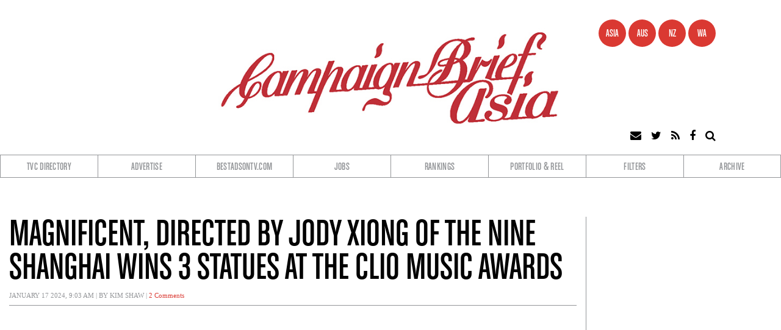

--- FILE ---
content_type: text/html; charset=UTF-8
request_url: https://campaignbriefasia.com/2024/01/17/magnificent-directed-by-jody-xiong-of-the-nine-shanghai-wins-3-statues-at-the-clio-music-awards/
body_size: 60836
content:

<!DOCTYPE html>
<html lang="en-AU" prefix="og: http://ogp.me/ns# fb: http://ogp.me/ns/fb#">
<head>
<meta charset="UTF-8" />
<meta name="viewport" content="width=device-width" />
<link rel="stylesheet" type="text/css" href="https://campaignbriefasia.com/wp-content/themes/alpeco-campaign-brief/style.css" />
<script src="https://use.fontawesome.com/0bb2bc9b53.js"></script>
<title>Magnificent, directed by Jody Xiong of The Nine Shanghai wins 3 statues at the CLIO Music Awards &#8211; Campaign Brief Asia</title>
<meta name='robots' content='max-image-preview:large' />
<link rel="alternate" type="application/rss+xml" title="Campaign Brief Asia &raquo; Feed" href="https://campaignbriefasia.com/feed/" />
<link rel="alternate" type="application/rss+xml" title="Campaign Brief Asia &raquo; Comments Feed" href="https://campaignbriefasia.com/comments/feed/" />
<link rel="alternate" type="application/rss+xml" title="Campaign Brief Asia &raquo; Magnificent, directed by Jody Xiong of The Nine Shanghai wins 3 statues at the CLIO Music Awards Comments Feed" href="https://campaignbriefasia.com/2024/01/17/magnificent-directed-by-jody-xiong-of-the-nine-shanghai-wins-3-statues-at-the-clio-music-awards/feed/" />
<link rel="alternate" title="oEmbed (JSON)" type="application/json+oembed" href="https://campaignbriefasia.com/wp-json/oembed/1.0/embed?url=https%3A%2F%2Fcampaignbriefasia.com%2F2024%2F01%2F17%2Fmagnificent-directed-by-jody-xiong-of-the-nine-shanghai-wins-3-statues-at-the-clio-music-awards%2F" />
<link rel="alternate" title="oEmbed (XML)" type="text/xml+oembed" href="https://campaignbriefasia.com/wp-json/oembed/1.0/embed?url=https%3A%2F%2Fcampaignbriefasia.com%2F2024%2F01%2F17%2Fmagnificent-directed-by-jody-xiong-of-the-nine-shanghai-wins-3-statues-at-the-clio-music-awards%2F&#038;format=xml" />
<style id='wp-img-auto-sizes-contain-inline-css' type='text/css'>
img:is([sizes=auto i],[sizes^="auto," i]){contain-intrinsic-size:3000px 1500px}
/*# sourceURL=wp-img-auto-sizes-contain-inline-css */
</style>
<style id='wp-emoji-styles-inline-css' type='text/css'>

	img.wp-smiley, img.emoji {
		display: inline !important;
		border: none !important;
		box-shadow: none !important;
		height: 1em !important;
		width: 1em !important;
		margin: 0 0.07em !important;
		vertical-align: -0.1em !important;
		background: none !important;
		padding: 0 !important;
	}
/*# sourceURL=wp-emoji-styles-inline-css */
</style>
<style id='wp-block-library-inline-css' type='text/css'>
:root{--wp-block-synced-color:#7a00df;--wp-block-synced-color--rgb:122,0,223;--wp-bound-block-color:var(--wp-block-synced-color);--wp-editor-canvas-background:#ddd;--wp-admin-theme-color:#007cba;--wp-admin-theme-color--rgb:0,124,186;--wp-admin-theme-color-darker-10:#006ba1;--wp-admin-theme-color-darker-10--rgb:0,107,160.5;--wp-admin-theme-color-darker-20:#005a87;--wp-admin-theme-color-darker-20--rgb:0,90,135;--wp-admin-border-width-focus:2px}@media (min-resolution:192dpi){:root{--wp-admin-border-width-focus:1.5px}}.wp-element-button{cursor:pointer}:root .has-very-light-gray-background-color{background-color:#eee}:root .has-very-dark-gray-background-color{background-color:#313131}:root .has-very-light-gray-color{color:#eee}:root .has-very-dark-gray-color{color:#313131}:root .has-vivid-green-cyan-to-vivid-cyan-blue-gradient-background{background:linear-gradient(135deg,#00d084,#0693e3)}:root .has-purple-crush-gradient-background{background:linear-gradient(135deg,#34e2e4,#4721fb 50%,#ab1dfe)}:root .has-hazy-dawn-gradient-background{background:linear-gradient(135deg,#faaca8,#dad0ec)}:root .has-subdued-olive-gradient-background{background:linear-gradient(135deg,#fafae1,#67a671)}:root .has-atomic-cream-gradient-background{background:linear-gradient(135deg,#fdd79a,#004a59)}:root .has-nightshade-gradient-background{background:linear-gradient(135deg,#330968,#31cdcf)}:root .has-midnight-gradient-background{background:linear-gradient(135deg,#020381,#2874fc)}:root{--wp--preset--font-size--normal:16px;--wp--preset--font-size--huge:42px}.has-regular-font-size{font-size:1em}.has-larger-font-size{font-size:2.625em}.has-normal-font-size{font-size:var(--wp--preset--font-size--normal)}.has-huge-font-size{font-size:var(--wp--preset--font-size--huge)}.has-text-align-center{text-align:center}.has-text-align-left{text-align:left}.has-text-align-right{text-align:right}.has-fit-text{white-space:nowrap!important}#end-resizable-editor-section{display:none}.aligncenter{clear:both}.items-justified-left{justify-content:flex-start}.items-justified-center{justify-content:center}.items-justified-right{justify-content:flex-end}.items-justified-space-between{justify-content:space-between}.screen-reader-text{border:0;clip-path:inset(50%);height:1px;margin:-1px;overflow:hidden;padding:0;position:absolute;width:1px;word-wrap:normal!important}.screen-reader-text:focus{background-color:#ddd;clip-path:none;color:#444;display:block;font-size:1em;height:auto;left:5px;line-height:normal;padding:15px 23px 14px;text-decoration:none;top:5px;width:auto;z-index:100000}html :where(.has-border-color){border-style:solid}html :where([style*=border-top-color]){border-top-style:solid}html :where([style*=border-right-color]){border-right-style:solid}html :where([style*=border-bottom-color]){border-bottom-style:solid}html :where([style*=border-left-color]){border-left-style:solid}html :where([style*=border-width]){border-style:solid}html :where([style*=border-top-width]){border-top-style:solid}html :where([style*=border-right-width]){border-right-style:solid}html :where([style*=border-bottom-width]){border-bottom-style:solid}html :where([style*=border-left-width]){border-left-style:solid}html :where(img[class*=wp-image-]){height:auto;max-width:100%}:where(figure){margin:0 0 1em}html :where(.is-position-sticky){--wp-admin--admin-bar--position-offset:var(--wp-admin--admin-bar--height,0px)}@media screen and (max-width:600px){html :where(.is-position-sticky){--wp-admin--admin-bar--position-offset:0px}}

/*# sourceURL=wp-block-library-inline-css */
</style><style id='global-styles-inline-css' type='text/css'>
:root{--wp--preset--aspect-ratio--square: 1;--wp--preset--aspect-ratio--4-3: 4/3;--wp--preset--aspect-ratio--3-4: 3/4;--wp--preset--aspect-ratio--3-2: 3/2;--wp--preset--aspect-ratio--2-3: 2/3;--wp--preset--aspect-ratio--16-9: 16/9;--wp--preset--aspect-ratio--9-16: 9/16;--wp--preset--color--black: #000000;--wp--preset--color--cyan-bluish-gray: #abb8c3;--wp--preset--color--white: #ffffff;--wp--preset--color--pale-pink: #f78da7;--wp--preset--color--vivid-red: #cf2e2e;--wp--preset--color--luminous-vivid-orange: #ff6900;--wp--preset--color--luminous-vivid-amber: #fcb900;--wp--preset--color--light-green-cyan: #7bdcb5;--wp--preset--color--vivid-green-cyan: #00d084;--wp--preset--color--pale-cyan-blue: #8ed1fc;--wp--preset--color--vivid-cyan-blue: #0693e3;--wp--preset--color--vivid-purple: #9b51e0;--wp--preset--gradient--vivid-cyan-blue-to-vivid-purple: linear-gradient(135deg,rgb(6,147,227) 0%,rgb(155,81,224) 100%);--wp--preset--gradient--light-green-cyan-to-vivid-green-cyan: linear-gradient(135deg,rgb(122,220,180) 0%,rgb(0,208,130) 100%);--wp--preset--gradient--luminous-vivid-amber-to-luminous-vivid-orange: linear-gradient(135deg,rgb(252,185,0) 0%,rgb(255,105,0) 100%);--wp--preset--gradient--luminous-vivid-orange-to-vivid-red: linear-gradient(135deg,rgb(255,105,0) 0%,rgb(207,46,46) 100%);--wp--preset--gradient--very-light-gray-to-cyan-bluish-gray: linear-gradient(135deg,rgb(238,238,238) 0%,rgb(169,184,195) 100%);--wp--preset--gradient--cool-to-warm-spectrum: linear-gradient(135deg,rgb(74,234,220) 0%,rgb(151,120,209) 20%,rgb(207,42,186) 40%,rgb(238,44,130) 60%,rgb(251,105,98) 80%,rgb(254,248,76) 100%);--wp--preset--gradient--blush-light-purple: linear-gradient(135deg,rgb(255,206,236) 0%,rgb(152,150,240) 100%);--wp--preset--gradient--blush-bordeaux: linear-gradient(135deg,rgb(254,205,165) 0%,rgb(254,45,45) 50%,rgb(107,0,62) 100%);--wp--preset--gradient--luminous-dusk: linear-gradient(135deg,rgb(255,203,112) 0%,rgb(199,81,192) 50%,rgb(65,88,208) 100%);--wp--preset--gradient--pale-ocean: linear-gradient(135deg,rgb(255,245,203) 0%,rgb(182,227,212) 50%,rgb(51,167,181) 100%);--wp--preset--gradient--electric-grass: linear-gradient(135deg,rgb(202,248,128) 0%,rgb(113,206,126) 100%);--wp--preset--gradient--midnight: linear-gradient(135deg,rgb(2,3,129) 0%,rgb(40,116,252) 100%);--wp--preset--font-size--small: 13px;--wp--preset--font-size--medium: 20px;--wp--preset--font-size--large: 36px;--wp--preset--font-size--x-large: 42px;--wp--preset--spacing--20: 0.44rem;--wp--preset--spacing--30: 0.67rem;--wp--preset--spacing--40: 1rem;--wp--preset--spacing--50: 1.5rem;--wp--preset--spacing--60: 2.25rem;--wp--preset--spacing--70: 3.38rem;--wp--preset--spacing--80: 5.06rem;--wp--preset--shadow--natural: 6px 6px 9px rgba(0, 0, 0, 0.2);--wp--preset--shadow--deep: 12px 12px 50px rgba(0, 0, 0, 0.4);--wp--preset--shadow--sharp: 6px 6px 0px rgba(0, 0, 0, 0.2);--wp--preset--shadow--outlined: 6px 6px 0px -3px rgb(255, 255, 255), 6px 6px rgb(0, 0, 0);--wp--preset--shadow--crisp: 6px 6px 0px rgb(0, 0, 0);}:where(.is-layout-flex){gap: 0.5em;}:where(.is-layout-grid){gap: 0.5em;}body .is-layout-flex{display: flex;}.is-layout-flex{flex-wrap: wrap;align-items: center;}.is-layout-flex > :is(*, div){margin: 0;}body .is-layout-grid{display: grid;}.is-layout-grid > :is(*, div){margin: 0;}:where(.wp-block-columns.is-layout-flex){gap: 2em;}:where(.wp-block-columns.is-layout-grid){gap: 2em;}:where(.wp-block-post-template.is-layout-flex){gap: 1.25em;}:where(.wp-block-post-template.is-layout-grid){gap: 1.25em;}.has-black-color{color: var(--wp--preset--color--black) !important;}.has-cyan-bluish-gray-color{color: var(--wp--preset--color--cyan-bluish-gray) !important;}.has-white-color{color: var(--wp--preset--color--white) !important;}.has-pale-pink-color{color: var(--wp--preset--color--pale-pink) !important;}.has-vivid-red-color{color: var(--wp--preset--color--vivid-red) !important;}.has-luminous-vivid-orange-color{color: var(--wp--preset--color--luminous-vivid-orange) !important;}.has-luminous-vivid-amber-color{color: var(--wp--preset--color--luminous-vivid-amber) !important;}.has-light-green-cyan-color{color: var(--wp--preset--color--light-green-cyan) !important;}.has-vivid-green-cyan-color{color: var(--wp--preset--color--vivid-green-cyan) !important;}.has-pale-cyan-blue-color{color: var(--wp--preset--color--pale-cyan-blue) !important;}.has-vivid-cyan-blue-color{color: var(--wp--preset--color--vivid-cyan-blue) !important;}.has-vivid-purple-color{color: var(--wp--preset--color--vivid-purple) !important;}.has-black-background-color{background-color: var(--wp--preset--color--black) !important;}.has-cyan-bluish-gray-background-color{background-color: var(--wp--preset--color--cyan-bluish-gray) !important;}.has-white-background-color{background-color: var(--wp--preset--color--white) !important;}.has-pale-pink-background-color{background-color: var(--wp--preset--color--pale-pink) !important;}.has-vivid-red-background-color{background-color: var(--wp--preset--color--vivid-red) !important;}.has-luminous-vivid-orange-background-color{background-color: var(--wp--preset--color--luminous-vivid-orange) !important;}.has-luminous-vivid-amber-background-color{background-color: var(--wp--preset--color--luminous-vivid-amber) !important;}.has-light-green-cyan-background-color{background-color: var(--wp--preset--color--light-green-cyan) !important;}.has-vivid-green-cyan-background-color{background-color: var(--wp--preset--color--vivid-green-cyan) !important;}.has-pale-cyan-blue-background-color{background-color: var(--wp--preset--color--pale-cyan-blue) !important;}.has-vivid-cyan-blue-background-color{background-color: var(--wp--preset--color--vivid-cyan-blue) !important;}.has-vivid-purple-background-color{background-color: var(--wp--preset--color--vivid-purple) !important;}.has-black-border-color{border-color: var(--wp--preset--color--black) !important;}.has-cyan-bluish-gray-border-color{border-color: var(--wp--preset--color--cyan-bluish-gray) !important;}.has-white-border-color{border-color: var(--wp--preset--color--white) !important;}.has-pale-pink-border-color{border-color: var(--wp--preset--color--pale-pink) !important;}.has-vivid-red-border-color{border-color: var(--wp--preset--color--vivid-red) !important;}.has-luminous-vivid-orange-border-color{border-color: var(--wp--preset--color--luminous-vivid-orange) !important;}.has-luminous-vivid-amber-border-color{border-color: var(--wp--preset--color--luminous-vivid-amber) !important;}.has-light-green-cyan-border-color{border-color: var(--wp--preset--color--light-green-cyan) !important;}.has-vivid-green-cyan-border-color{border-color: var(--wp--preset--color--vivid-green-cyan) !important;}.has-pale-cyan-blue-border-color{border-color: var(--wp--preset--color--pale-cyan-blue) !important;}.has-vivid-cyan-blue-border-color{border-color: var(--wp--preset--color--vivid-cyan-blue) !important;}.has-vivid-purple-border-color{border-color: var(--wp--preset--color--vivid-purple) !important;}.has-vivid-cyan-blue-to-vivid-purple-gradient-background{background: var(--wp--preset--gradient--vivid-cyan-blue-to-vivid-purple) !important;}.has-light-green-cyan-to-vivid-green-cyan-gradient-background{background: var(--wp--preset--gradient--light-green-cyan-to-vivid-green-cyan) !important;}.has-luminous-vivid-amber-to-luminous-vivid-orange-gradient-background{background: var(--wp--preset--gradient--luminous-vivid-amber-to-luminous-vivid-orange) !important;}.has-luminous-vivid-orange-to-vivid-red-gradient-background{background: var(--wp--preset--gradient--luminous-vivid-orange-to-vivid-red) !important;}.has-very-light-gray-to-cyan-bluish-gray-gradient-background{background: var(--wp--preset--gradient--very-light-gray-to-cyan-bluish-gray) !important;}.has-cool-to-warm-spectrum-gradient-background{background: var(--wp--preset--gradient--cool-to-warm-spectrum) !important;}.has-blush-light-purple-gradient-background{background: var(--wp--preset--gradient--blush-light-purple) !important;}.has-blush-bordeaux-gradient-background{background: var(--wp--preset--gradient--blush-bordeaux) !important;}.has-luminous-dusk-gradient-background{background: var(--wp--preset--gradient--luminous-dusk) !important;}.has-pale-ocean-gradient-background{background: var(--wp--preset--gradient--pale-ocean) !important;}.has-electric-grass-gradient-background{background: var(--wp--preset--gradient--electric-grass) !important;}.has-midnight-gradient-background{background: var(--wp--preset--gradient--midnight) !important;}.has-small-font-size{font-size: var(--wp--preset--font-size--small) !important;}.has-medium-font-size{font-size: var(--wp--preset--font-size--medium) !important;}.has-large-font-size{font-size: var(--wp--preset--font-size--large) !important;}.has-x-large-font-size{font-size: var(--wp--preset--font-size--x-large) !important;}
/*# sourceURL=global-styles-inline-css */
</style>

<style id='classic-theme-styles-inline-css' type='text/css'>
/*! This file is auto-generated */
.wp-block-button__link{color:#fff;background-color:#32373c;border-radius:9999px;box-shadow:none;text-decoration:none;padding:calc(.667em + 2px) calc(1.333em + 2px);font-size:1.125em}.wp-block-file__button{background:#32373c;color:#fff;text-decoration:none}
/*# sourceURL=/wp-includes/css/classic-themes.min.css */
</style>
<link rel='stylesheet' id='slick-css-css' href='https://campaignbriefasia.com/wp-content/themes/alpeco-campaign-brief/bower_components/slick-carousel/slick/slick.css?ver=6.9' type='text/css' media='all' />
<link rel='stylesheet' id='slick-css-theme-css' href='https://campaignbriefasia.com/wp-content/themes/alpeco-campaign-brief/bower_components/slick-carousel/slick/slick-theme.css?ver=6.9' type='text/css' media='all' />
<link rel='stylesheet' id='core-styles-css' href='https://campaignbriefasia.com/wp-content/themes/alpeco-campaign-brief/stylesheets/app.css?ver=6.9' type='text/css' media='all' />
<link rel="https://api.w.org/" href="https://campaignbriefasia.com/wp-json/" /><link rel="alternate" title="JSON" type="application/json" href="https://campaignbriefasia.com/wp-json/wp/v2/posts/155846" /><link rel="EditURI" type="application/rsd+xml" title="RSD" href="https://campaignbriefasia.com/xmlrpc.php?rsd" />
<meta name="generator" content="WordPress 6.9" />
<link rel="canonical" href="https://campaignbriefasia.com/2024/01/17/magnificent-directed-by-jody-xiong-of-the-nine-shanghai-wins-3-statues-at-the-clio-music-awards/" />
<link rel='shortlink' href='https://campaignbriefasia.com/?p=155846' />
<style type="text/css">.recentcomments a{display:inline !important;padding:0 !important;margin:0 !important;}</style><link rel="icon" href="https://campaignbriefasia.com/wp-content/uploads/sites/2/2019/03/cropped-cb_cap-32x32.png" sizes="32x32" />
<link rel="icon" href="https://campaignbriefasia.com/wp-content/uploads/sites/2/2019/03/cropped-cb_cap-192x192.png" sizes="192x192" />
<link rel="apple-touch-icon" href="https://campaignbriefasia.com/wp-content/uploads/sites/2/2019/03/cropped-cb_cap-180x180.png" />
<meta name="msapplication-TileImage" content="https://campaignbriefasia.com/wp-content/uploads/sites/2/2019/03/cropped-cb_cap-270x270.png" />

<!-- START - Open Graph and Twitter Card Tags 3.3.7 -->
 <!-- Facebook Open Graph -->
  <meta property="og:locale" content="en_GB"/>
  <meta property="og:site_name" content="Campaign Brief Asia"/>
  <meta property="og:title" content="Magnificent, directed by Jody Xiong of The Nine Shanghai wins 3 statues at the CLIO Music Awards"/>
  <meta property="og:url" content="https://campaignbriefasia.com/2024/01/17/magnificent-directed-by-jody-xiong-of-the-nine-shanghai-wins-3-statues-at-the-clio-music-awards/"/>
  <meta property="og:type" content="article"/>
  <meta property="og:description" content="The short film “Magnificent” directed by Jody Xiong of The Nine Shanghai for Yotkan Ancient City in Xinjiang China won 3 statues at the 2024 CLIO Music Awards. The piece secured silver and bronze awards for cinematography and art direction respectively in the Film &amp; Video Craft category and a br"/>
  <meta property="og:image" content="https://campaignbriefasia.com/wp-content/uploads/sites/2/2023/09/Magnificent_Yotkan-Ancient-City1.jpg"/>
  <meta property="og:image:url" content="https://campaignbriefasia.com/wp-content/uploads/sites/2/2023/09/Magnificent_Yotkan-Ancient-City1.jpg"/>
  <meta property="og:image:secure_url" content="https://campaignbriefasia.com/wp-content/uploads/sites/2/2023/09/Magnificent_Yotkan-Ancient-City1.jpg"/>
  <meta property="article:published_time" content="2024-01-17T09:03:28+08:00"/>
  <meta property="article:modified_time" content="2024-01-17T12:04:50+08:00" />
  <meta property="og:updated_time" content="2024-01-17T12:04:50+08:00" />
  <meta property="article:section" content="Agencies"/>
  <meta property="article:section" content="Awards"/>
  <meta property="article:publisher" content="https://www.facebook.com/Campaign-Brief-Asia-2560288487375741/"/>
 <!-- Google+ / Schema.org -->
 <!-- Twitter Cards -->
  <meta name="twitter:title" content="Magnificent, directed by Jody Xiong of The Nine Shanghai wins 3 statues at the CLIO Music Awards"/>
  <meta name="twitter:url" content="https://campaignbriefasia.com/2024/01/17/magnificent-directed-by-jody-xiong-of-the-nine-shanghai-wins-3-statues-at-the-clio-music-awards/"/>
  <meta name="twitter:description" content="The short film “Magnificent” directed by Jody Xiong of The Nine Shanghai for Yotkan Ancient City in Xinjiang China won 3 statues at the 2024 CLIO Music Awards. The piece secured silver and bronze awards for cinematography and art direction respectively in the Film &amp; Video Craft category and a br"/>
  <meta name="twitter:image" content="https://campaignbriefasia.com/wp-content/uploads/sites/2/2023/09/Magnificent_Yotkan-Ancient-City1.jpg"/>
  <meta name="twitter:card" content="summary_large_image"/>
 <!-- SEO -->
 <!-- Misc. tags -->
 <!-- is_singular -->
<!-- END - Open Graph and Twitter Card Tags 3.3.7 -->
	
<script async='async' src='https://www.googletagservices.com/tag/js/gpt.js'></script>
<script>
  var googletag = googletag || {};
  googletag.cmd = googletag.cmd || [];
</script>

<!-- Global site tag (gtag.js) - Google Analytics -->
<script async src="https://www.googletagmanager.com/gtag/js?id=UA-3027973-6"></script>
<script>
  window.dataLayer = window.dataLayer || [];
  function gtag(){dataLayer.push(arguments);}
  gtag('js', new Date());

  gtag('config', 'UA-3027973-6');
</script>

<script>
  googletag.cmd.push(function() {
    var mapping = googletag.sizeMapping().addSize([100, 400], [320, 50]).addSize([1100, 200], [1280, 132]).build();
    googletag.defineSlot('/1405338/cb2_asia_ldrbrd_01', [[320, 50],[1280, 132]], 'div-gpt-ad-1547529970620-0').defineSizeMapping(mapping).addService(googletag.pubads());
    googletag.defineSlot('/1405338/cb2_asia_ldrbrd_02', [[320, 50],[1280, 132]], 'div-gpt-ad-1547530012668-0').defineSizeMapping(mapping).addService(googletag.pubads());
    googletag.defineSlot('/1405338/cb2_asia_ldrbrd_03', [[320, 50],[1280, 132]], 'div-gpt-ad-1743310427417-0').defineSizeMapping(mapping).addService(googletag.pubads());
    googletag.defineSlot('/1405338/cb2_asia_ldrbrd_mobile_01', [[1280, 132], [320, 50]], 'div-gpt-ad-1550106534331-0').defineSizeMapping(mapping).addService(googletag.pubads());
    googletag.defineSlot('/1405338/cb2_asia_mrec_01', [300, 250], 'div-gpt-ad-1547532371196-0').addService(googletag.pubads());
    googletag.defineSlot('/1405338/cb2_asia_mrec_02', [300, 250], 'div-gpt-ad-1547532431339-0').addService(googletag.pubads());
    googletag.defineSlot('/1405338/cb2_asia_mrec_03', [300, 250], 'div-gpt-ad-1547532470488-0').addService(googletag.pubads());
    googletag.defineSlot('/1405338/cb2_asia_mrec_04', [300, 250], 'div-gpt-ad-1547532512158-0').addService(googletag.pubads());
    googletag.defineSlot('/1405338/cb2_asia_mrec_mobile_01', [300, 250], 'div-gpt-ad-1549952669195-0').addService(googletag.pubads());
    googletag.defineSlot('/1405338/cb2_asia_mrec_mobile_02', [300, 250], 'div-gpt-ad-1549952782932-0').addService(googletag.pubads());
    googletag.defineSlot('/1405338/cb2_asia_mrec_mobile_03', [300, 250], 'div-gpt-ad-1549952942426-0').addService(googletag.pubads());
    googletag.defineSlot('/1405338/cb2_asia_sqr_01', [140, 140], 'div-gpt-ad-1547598778132-0').addService(googletag.pubads());
    googletag.defineSlot('/1405338/cb2_asia_sqr_02', [140, 140], 'div-gpt-ad-1547598805938-0').addService(googletag.pubads());
    googletag.defineSlot('/1405338/cb2_asia_sqr_03', [140, 140], 'div-gpt-ad-1547598833158-0').addService(googletag.pubads());
    googletag.defineSlot('/1405338/cb2_asia_sqr_04', [140, 140], 'div-gpt-ad-1547598864235-0').addService(googletag.pubads());
    googletag.defineSlot('/1405338/cb2_asia_sqr_05', [140, 140], 'div-gpt-ad-1547598887555-0').addService(googletag.pubads());
    googletag.defineSlot('/1405338/cb2_asia_sqr_06', [140, 140], 'div-gpt-ad-1547598908753-0').addService(googletag.pubads());
    googletag.defineSlot('/1405338/cb2_asia_sqr_07', [140, 140], 'div-gpt-ad-1547598935045-0').addService(googletag.pubads());
    googletag.defineSlot('/1405338/cb2_asia_sqr_08', [140, 140], 'div-gpt-ad-1547598961738-0').addService(googletag.pubads());
    googletag.defineSlot('/1405338/cb2_asia_sqr_09', [140, 140], 'div-gpt-ad-1547598990009-0').addService(googletag.pubads());
    googletag.defineSlot('/1405338/cb2_asia_sqr_10', [140, 140], 'div-gpt-ad-1547599013901-0').addService(googletag.pubads());
    googletag.defineSlot('/1405338/cb2_asia_sqr_11', [140, 140], 'div-gpt-ad-1547599040953-0').addService(googletag.pubads());
    googletag.defineSlot('/1405338/cb2_asia_sqr_12', [140, 140], 'div-gpt-ad-1547599064724-0').addService(googletag.pubads());
    googletag.defineSlot('/1405338/cb2_asia_sqr_13', [140, 140], 'div-gpt-ad-1547599091997-0').addService(googletag.pubads());
    googletag.defineSlot('/1405338/cb2_asia_sqr_14', [140, 140], 'div-gpt-ad-1547599119332-0').addService(googletag.pubads());
    googletag.defineSlot('/1405338/cb2_asia_sqr_15', [140, 140], 'div-gpt-ad-1547599157316-0').addService(googletag.pubads());
    googletag.defineSlot('/1405338/cb2_asia_sqr_16', [140, 140], 'div-gpt-ad-1547599186606-0').addService(googletag.pubads());
    googletag.defineSlot('/1405338/cb2_asia_sqr_17', [140, 140], 'div-gpt-ad-1547599214526-0').addService(googletag.pubads());
    googletag.defineSlot('/1405338/cb2_asia_sqr_18', [140, 140], 'div-gpt-ad-1547599246748-0').addService(googletag.pubads());
    googletag.defineSlot('/1405338/cb2_asia_sqr_19', [140, 140], 'div-gpt-ad-1547599281631-0').addService(googletag.pubads());
    googletag.defineSlot('/1405338/cb2_asia_sqr_20', [140, 140], 'div-gpt-ad-1547599317469-0').addService(googletag.pubads());
    googletag.defineSlot('/1405338/cb2_asia_sqr_21', [140, 140], 'div-gpt-ad-1547599343721-0').addService(googletag.pubads());
    googletag.defineSlot('/1405338/cb2_asia_sqr_22', [140, 140], 'div-gpt-ad-1547599371352-0').addService(googletag.pubads());
    googletag.defineSlot('/1405338/cb2_asia_sqr_23', [140, 140], 'div-gpt-ad-1547599413997-0').addService(googletag.pubads());
    googletag.defineSlot('/1405338/cb2_asia_sqr_24', [140, 140], 'div-gpt-ad-1547602461557-0').addService(googletag.pubads());
    googletag.defineSlot('/1405338/cb2_asia_sqr_25', [140, 140], 'div-gpt-ad-1547602497104-0').addService(googletag.pubads());
    googletag.defineSlot('/1405338/cb2_asia_sqr_26', [140, 140], 'div-gpt-ad-1547602522777-0').addService(googletag.pubads());
    googletag.defineSlot('/1405338/cb2_asia_sqr_27', [140, 140], 'div-gpt-ad-1547602546759-0').addService(googletag.pubads());
    googletag.defineSlot('/1405338/cb2_asia_sqr_28', [140, 140], 'div-gpt-ad-1547602576717-0').addService(googletag.pubads());
    googletag.pubads().enableSingleRequest();
    googletag.pubads().collapseEmptyDivs();
    googletag.enableServices();
  });
</script>
</head>
<body class="wp-singular post-template-default single single-post postid-155846 single-format-standard wp-theme-alpeco-campaign-brief">
<div class="off-canvas-wrap" data-offcanvas>
	<div id="wrapper" class="inner-wrap hfeed">
	<aside class="left-off-canvas-menu">
		<div class="wrap">
       <ul id="menu-main-menu" class="menu"><li id="menu-item-40400" class="menu-item menu-item-type-custom menu-item-object-custom menu-item-40400"><a href="http://www.campaignbriefdirectory.blogspot.com/">TVC Directory</a></li>
<li id="menu-item-40431" class="menu-item menu-item-type-post_type menu-item-object-page menu-item-40431"><a href="https://campaignbriefasia.com/advertise/">Advertise</a></li>
<li id="menu-item-40403" class="menu-item menu-item-type-custom menu-item-object-custom menu-item-40403"><a target="_blank" href="http://www.bestadsontv.com/">BestAdsOnTV.com</a></li>
<li id="menu-item-40404" class="menu-item menu-item-type-custom menu-item-object-custom menu-item-40404"><a target="_blank" href="http://www.thebestadjobs.com/">Jobs</a></li>
<li id="menu-item-40405" class="menu-item menu-item-type-custom menu-item-object-custom menu-item-has-children menu-item-40405"><a href="#Rankings">Rankings</a>
<ul class="sub-menu">
	<li id="menu-item-40407" class="menu-item menu-item-type-custom menu-item-object-custom menu-item-40407"><a target="_blank" href="https://www.bestadsontv.com/rankings.php?role=executive_creative_director">Executive CDs</a></li>
	<li id="menu-item-40406" class="menu-item menu-item-type-custom menu-item-object-custom menu-item-40406"><a target="_blank" href="https://www.bestadsontv.com/rankings.php?role=agency">Agencies</a></li>
	<li id="menu-item-40408" class="menu-item menu-item-type-custom menu-item-object-custom menu-item-40408"><a target="_blank" href="https://www.bestadsontv.com/rankings.php?role=creative_director&#038;country=&#038;category=All&#038;period=2018">Creative Directors</a></li>
	<li id="menu-item-40409" class="menu-item menu-item-type-custom menu-item-object-custom menu-item-40409"><a target="_blank" href="https://www.bestadsontv.com/rankings.php?role=creative">Creatives</a></li>
	<li id="menu-item-40411" class="menu-item menu-item-type-custom menu-item-object-custom menu-item-40411"><a target="_blank" href="https://www.bestadsontv.com/rankings.php?role=director">TVC Directors</a></li>
	<li id="menu-item-40410" class="menu-item menu-item-type-custom menu-item-object-custom menu-item-40410"><a target="_blank" href="https://www.bestadsontv.com/rankings.php?role=client">Clients</a></li>
	<li id="menu-item-40412" class="menu-item menu-item-type-custom menu-item-object-custom menu-item-40412"><a target="_blank" href="https://www.bestadsontv.com/rankings.php?role=production">TVC Companies</a></li>
</ul>
</li>
<li id="menu-item-40413" class="menu-item menu-item-type-custom menu-item-object-custom menu-item-40413"><a target="_blank" href="https://www.portfolioandreel.com.au">Portfolio &amp; Reel</a></li>
<li id="menu-item-40414" class="menu-item menu-item-type-custom menu-item-object-custom menu-item-has-children menu-item-40414"><a href="#filter">Filters</a>
<ul class="sub-menu">
	<li id="menu-item-40415" class="menu-item menu-item-type-taxonomy menu-item-object-category current-post-ancestor current-menu-parent current-post-parent menu-item-40415"><a href="https://campaignbriefasia.com/category/agencies/">Agencies</a></li>
	<li id="menu-item-40416" class="menu-item menu-item-type-taxonomy menu-item-object-category current-post-ancestor current-menu-parent current-post-parent menu-item-40416"><a href="https://campaignbriefasia.com/category/awards/">Awards</a></li>
	<li id="menu-item-40417" class="menu-item menu-item-type-taxonomy menu-item-object-category menu-item-40417"><a href="https://campaignbriefasia.com/category/campaigns/">Campaigns</a></li>
	<li id="menu-item-40418" class="menu-item menu-item-type-taxonomy menu-item-object-category menu-item-40418"><a href="https://campaignbriefasia.com/category/expat-news/">Expat News</a></li>
	<li id="menu-item-40419" class="menu-item menu-item-type-taxonomy menu-item-object-category menu-item-40419"><a href="https://campaignbriefasia.com/category/new-business/">New Business</a></li>
	<li id="menu-item-40420" class="menu-item menu-item-type-taxonomy menu-item-object-category menu-item-40420"><a href="https://campaignbriefasia.com/category/news/">News</a></li>
	<li id="menu-item-40421" class="menu-item menu-item-type-taxonomy menu-item-object-category menu-item-40421"><a href="https://campaignbriefasia.com/category/opinion/">Opinion</a></li>
	<li id="menu-item-40422" class="menu-item menu-item-type-taxonomy menu-item-object-category menu-item-40422"><a href="https://campaignbriefasia.com/category/people/">People</a></li>
	<li id="menu-item-40423" class="menu-item menu-item-type-taxonomy menu-item-object-category menu-item-40423"><a href="https://campaignbriefasia.com/category/people-moves/">People Moves</a></li>
	<li id="menu-item-40424" class="menu-item menu-item-type-taxonomy menu-item-object-category menu-item-40424"><a href="https://campaignbriefasia.com/category/seennoted/">Seen+Noted</a></li>
	<li id="menu-item-40425" class="menu-item menu-item-type-taxonomy menu-item-object-category menu-item-40425"><a href="https://campaignbriefasia.com/category/tvc-production/">TVC Production</a></li>
</ul>
</li>
<li id="menu-item-40432" class="menu-item menu-item-type-post_type menu-item-object-page menu-item-40432"><a href="https://campaignbriefasia.com/archive/">Archive</a></li>
</ul>       <ul class="inline-list regions">
			<li><a href="https://campaignbriefasia.com/"><span>ASIA</span></a></li>
			<li><a href="https://campaignbrief.com/"><span>AUS</span></a></li>
			<li><a href="https://campaignbrief.co.nz/"><span>NZ</span></a></li>
			<li><a href="https://wa.campaignbrief.com/"><span>WA</span></a></li>
		</ul>
		<ul class="inline-list socials">
			<li><a href="mailto:michael@campaignbrief.com"><i class="fa fa-envelope" aria-hidden="true"></i></a></li>
			<li><a href="https://twitter.com/campaignbrief"><i class="fa fa-twitter" aria-hidden="true"></i></a></li>
			<li><a href="https://campaignbriefasia.com/?feed=rss"><i class="fa fa-rss" aria-hidden="true"></i></a></li>
			<li><a href="https://www.facebook.com/CampaignBrief/"><i class="fa fa-facebook" aria-hidden="true"></i></a></li>
			<li><a href="https://campaignbriefasia.com/search"><i class="fa fa-search" aria-hidden="true"></i></a></li>
		</ul>
		</div>
    </aside>
	<header id="header" role="banner">
	
	<div class="fullwidth row collapse" data-equalizer>
		
			<div class="small-12 medium-12 large-6 large-push-3 branding columns" data-equalizer-watch>
				<a class="left-off-canvas-toggle" href="#" ><i class="open fa fa-bars" aria-hidden="true"></i><i class="fa fa-times-circle-o close" aria-hidden="true"></i></i></a>
				<a href="https://campaignbriefasia.com"><img src="https://campaignbriefasia.com/wp-content/themes/alpeco-campaign-brief/img/campaign-brief-logo-asia.jpg" alt="Campaign Brief Asia" /></a>


			</div>
			<div class="small-12 medium-2 large-2 large-pull-1 region-selector columns" data-equalizer-watch>
				<ul class="inline-list regions">
                    <li><a href="https://campaignbriefasia.com/"><span>ASIA</span></a></li>
                    <li><a href="https://campaignbrief.com/"><span>AUS</span></a></li>
                    <li><a href="https://campaignbrief.co.nz/"><span>NZ</span></a></li>
                    <li><a href="https://wa.campaignbrief.com/"><span>WA</span></a></li>
				</ul>
				<ul class="inline-list socials">
					<li><a href="mailto:michael@campaignbrief.com"><i class="fa fa-envelope" aria-hidden="true"></i></a></li>
					<li><a href="https://twitter.com/campaignbrief"><i class="fa fa-twitter" aria-hidden="true"></i></a></li>
					<li><a href="https://campaignbriefasia.com/?feed=rss"><i class="fa fa-rss" aria-hidden="true"></i></a></li>
					<li><a href="https://www.facebook.com/CampaignBrief/"><i class="fa fa-facebook" aria-hidden="true"></i></a></li>
					<li><a href="https://campaignbriefasia.com/?s"><i class="fa fa-search" aria-hidden="true"></i></a></li>
				</ul>
			</div>
	
	</div>
	<nav id="menu" role="navigation">
	<div class="fullwidth row">
		<div class="small-12 columns navigation">
			<ul id="menu-main-menu-1" class="menu"><li class="menu-item menu-item-type-custom menu-item-object-custom menu-item-40400"><a href="http://www.campaignbriefdirectory.blogspot.com/">TVC Directory</a></li>
<li class="menu-item menu-item-type-post_type menu-item-object-page menu-item-40431"><a href="https://campaignbriefasia.com/advertise/">Advertise</a></li>
<li class="menu-item menu-item-type-custom menu-item-object-custom menu-item-40403"><a target="_blank" href="http://www.bestadsontv.com/">BestAdsOnTV.com</a></li>
<li class="menu-item menu-item-type-custom menu-item-object-custom menu-item-40404"><a target="_blank" href="http://www.thebestadjobs.com/">Jobs</a></li>
<li class="menu-item menu-item-type-custom menu-item-object-custom menu-item-has-children menu-item-40405"><a href="#Rankings">Rankings</a>
<ul class="sub-menu">
	<li class="menu-item menu-item-type-custom menu-item-object-custom menu-item-40407"><a target="_blank" href="https://www.bestadsontv.com/rankings.php?role=executive_creative_director">Executive CDs</a></li>
	<li class="menu-item menu-item-type-custom menu-item-object-custom menu-item-40406"><a target="_blank" href="https://www.bestadsontv.com/rankings.php?role=agency">Agencies</a></li>
	<li class="menu-item menu-item-type-custom menu-item-object-custom menu-item-40408"><a target="_blank" href="https://www.bestadsontv.com/rankings.php?role=creative_director&#038;country=&#038;category=All&#038;period=2018">Creative Directors</a></li>
	<li class="menu-item menu-item-type-custom menu-item-object-custom menu-item-40409"><a target="_blank" href="https://www.bestadsontv.com/rankings.php?role=creative">Creatives</a></li>
	<li class="menu-item menu-item-type-custom menu-item-object-custom menu-item-40411"><a target="_blank" href="https://www.bestadsontv.com/rankings.php?role=director">TVC Directors</a></li>
	<li class="menu-item menu-item-type-custom menu-item-object-custom menu-item-40410"><a target="_blank" href="https://www.bestadsontv.com/rankings.php?role=client">Clients</a></li>
	<li class="menu-item menu-item-type-custom menu-item-object-custom menu-item-40412"><a target="_blank" href="https://www.bestadsontv.com/rankings.php?role=production">TVC Companies</a></li>
</ul>
</li>
<li class="menu-item menu-item-type-custom menu-item-object-custom menu-item-40413"><a target="_blank" href="https://www.portfolioandreel.com.au">Portfolio &amp; Reel</a></li>
<li class="menu-item menu-item-type-custom menu-item-object-custom menu-item-has-children menu-item-40414"><a href="#filter">Filters</a>
<ul class="sub-menu">
	<li class="menu-item menu-item-type-taxonomy menu-item-object-category current-post-ancestor current-menu-parent current-post-parent menu-item-40415"><a href="https://campaignbriefasia.com/category/agencies/">Agencies</a></li>
	<li class="menu-item menu-item-type-taxonomy menu-item-object-category current-post-ancestor current-menu-parent current-post-parent menu-item-40416"><a href="https://campaignbriefasia.com/category/awards/">Awards</a></li>
	<li class="menu-item menu-item-type-taxonomy menu-item-object-category menu-item-40417"><a href="https://campaignbriefasia.com/category/campaigns/">Campaigns</a></li>
	<li class="menu-item menu-item-type-taxonomy menu-item-object-category menu-item-40418"><a href="https://campaignbriefasia.com/category/expat-news/">Expat News</a></li>
	<li class="menu-item menu-item-type-taxonomy menu-item-object-category menu-item-40419"><a href="https://campaignbriefasia.com/category/new-business/">New Business</a></li>
	<li class="menu-item menu-item-type-taxonomy menu-item-object-category menu-item-40420"><a href="https://campaignbriefasia.com/category/news/">News</a></li>
	<li class="menu-item menu-item-type-taxonomy menu-item-object-category menu-item-40421"><a href="https://campaignbriefasia.com/category/opinion/">Opinion</a></li>
	<li class="menu-item menu-item-type-taxonomy menu-item-object-category menu-item-40422"><a href="https://campaignbriefasia.com/category/people/">People</a></li>
	<li class="menu-item menu-item-type-taxonomy menu-item-object-category menu-item-40423"><a href="https://campaignbriefasia.com/category/people-moves/">People Moves</a></li>
	<li class="menu-item menu-item-type-taxonomy menu-item-object-category menu-item-40424"><a href="https://campaignbriefasia.com/category/seennoted/">Seen+Noted</a></li>
	<li class="menu-item menu-item-type-taxonomy menu-item-object-category menu-item-40425"><a href="https://campaignbriefasia.com/category/tvc-production/">TVC Production</a></li>
</ul>
</li>
<li class="menu-item menu-item-type-post_type menu-item-object-page menu-item-40432"><a href="https://campaignbriefasia.com/archive/">Archive</a></li>
</ul>		</div>
	</div>
	</nav>
	</header>
	<div id="container">
<div class="dc-leaderboard row">
	<div class="small-12 column">
		<!-- /1405338/cb2_asia_ldrbrd_01 -->
<div id='div-gpt-ad-1547529970620-0'>
<script>
googletag.cmd.push(function() { googletag.display('div-gpt-ad-1547529970620-0'); });
</script>
</div>	</div>
</div>
<div class="row sidebar-block">
	<div class="small-12 medium-8 large-9 columns content-column">
				<section id="content" role="main" class="post">
			<h1><a href="https://campaignbriefasia.com/2024/01/17/magnificent-directed-by-jody-xiong-of-the-nine-shanghai-wins-3-statues-at-the-clio-music-awards/">Magnificent, directed by Jody Xiong of The Nine Shanghai wins 3 statues at the CLIO Music Awards</a></h1>
		    <div class="post-header">
			    <span class="post-date">January 17 2024, 9:03 am</span> | <span class="post-author">BY Kim Shaw</span> | <span class="post-comment-count"><a href="#comments">2 Comments</a></span>
		    </div>
		    
											    	
										    <div class="wrap-video">
					    	<style>.embed-container { position: relative; padding-bottom: 56.25%; height: 0; overflow: hidden; max-width: 100%; } .embed-container iframe, .embed-container object, .embed-container embed { position: absolute; top: 0; left: 0; width: 100%; height: 100%; }</style><div class='embed-container'><iframe src='https://www.youtube.com/embed/UhIev3l1f8Y' frameborder='0' allowfullscreen></iframe></div><br>					    </div>		
						
							
				 				    					    <div class="wrap-copy">
					    	<h3>The short film <a href="https://campaignbriefasia.com/2023/09/04/the-nine-shanghais-jody-xiong-directs-short-film-for-yotkan-ancient-city-in-xinjiang-china/">&#8220;Magnificent&#8221;</a> directed by Jody Xiong of The Nine Shanghai for Yotkan Ancient City in Xinjiang China won 3 statues at the recent 2024 CLIO Music Awards. The piece secured silver and bronze awards for cinematography and art direction respectively in the Film &amp; Video Craft category and a bronze award for “Five Minutes and Over” in the Music Video category.</h3>
<p>&nbsp;</p>
<p>Xiong said: “Life is like searching got sugar in broken glass. In the cold winter and economically challenging times, we put a lot of time and effort into shooting this short film despite the limited budget, hoping to produce a dignified work in China’s complex market. It’s truly an honor to receive recognition from the Clio Music judges – a sweet piece of news!”</p>
<p>This film was released in the autumn and winter of 2023, a music short film created for the cultural tourism of Xinjiang and Yotkan Ancient City in China.</p>
<p>In the film, a boy riding a bicycle witnesses “a thousand years in an instant”. Featuring a trombonist lying in the wilderness snow playing a solo for a flock of sheep, a soccer enthusiast agile as a hare on the trunk of a poplar tree, an elderly motorcycle couple, conversing affectionately about their love as they wander the world, a performer enveloped in 39 meters of emerald silk resembling living sculptures in motion, the enchanting silhouette of a Loulan heroine running along the eaves of a red wall, the powerful cuju matches beneath the Kunlun Mountains, Tang Dynasty ladies with half-hidden faces playing pipa… It’s both real and illusory, showing the “magnificent” of Yotkan Ancient City to the world. This short film has garnered tens of millions of views on China’s social media, attracting many people to travel to Yotkan Ancient City.&#8221;</p>
<p>Shang Ying, General Manager of the Yotkan Ancient City in Xinjiang, China, said: “I want to extend my gratitude to The Nine Shanghai for creating ‘Magnificent’, the one-silver and two-bronze winner at 2024 Clio Music. This film was for Yotkan Ancient City, the once-thriving Yutian Kingdom (Kingdom of Khotan). The pilgrimage land on the branch of the Silk Road that ran along the southern edge of the Taklamakan Desert is artfully revived by director Jody Xiong in the film. Throughout the shooting process, the entire team braved the frigid Kunlun Snow Mountains in Hotan, traversed endless deserts and endured the harsh extremes of weather. Overcoming numerous obstacles and challenges day and night, their relentless efforts aimed to authentically capture the essence of the ancient city and validate the adage ‘in quest of Yutian’s grace, each instant, a thousand years to trace’. This film is more than a promotional piece. It offers insight into the ancient Khotan culture and unveiling the mysterious Yotkan Ancient City. I extend my gratitude to the hard work of the entire team, which has brought ‘Magnificent’ to where it is today. I also appreciate the team’s contribution to the local cultural tourism industry since they showcase the integration of contemporary culture and ethnic traditions nourished by the Kunlun Mountains.”</p>
					    </div>		
						
						
							
				 			
						
		</section>
		<div class="social-sharing">
				<ul class="inline-list">
					<li><a target="_blank" href="https://www.facebook.com/sharer?u=https://campaignbriefasia.com/2024/01/17/magnificent-directed-by-jody-xiong-of-the-nine-shanghai-wins-3-statues-at-the-clio-music-awards/&t=Magnificent, directed by Jody Xiong of The Nine Shanghai wins 3 statues at the CLIO Music Awards"><i class="fa fa-facebook" aria-hidden="true"></i></a></li>
					<li><a href="http://twitter.com/intent/tweet?text=Currently reading Magnificent, directed by Jody Xiong of The Nine Shanghai wins 3 statues at the CLIO Music Awards&amp;url=https://campaignbriefasia.com/2024/01/17/magnificent-directed-by-jody-xiong-of-the-nine-shanghai-wins-3-statues-at-the-clio-music-awards/" target="_blank"><i class="fa fa-twitter" aria-hidden="true"></i></a></li>
					<li><a href="https://www.linkedin.com/shareArticle?mini=true&url=https://campaignbriefasia.com/2024/01/17/magnificent-directed-by-jody-xiong-of-the-nine-shanghai-wins-3-statues-at-the-clio-music-awards/&title=Magnificent, directed by Jody Xiong of The Nine Shanghai wins 3 statues at the CLIO Music Awards&summary=Magnificent, directed by Jody Xiong of The Nine Shanghai wins 3 statues at the CLIO Music Awards&source=Campaign Brief Asia" target="_new"><i class="fa fa-linkedin" aria-hidden="true"></i></a></li>
				</ul>
			</div>
		<section id="comments">
<section id="comments-list" class="comments">
<h3 class="comments-title">2 Comments</h3>
<ul>
		<li class="comment even thread-even depth-1" id="comment-530085">
				<div id="div-comment-530085" class="comment-body">
				<div class="comment-author vcard">
			<img alt='' src='https://secure.gravatar.com/avatar/?s=32&#038;d=mm&#038;r=g' srcset='https://secure.gravatar.com/avatar/?s=64&#038;d=mm&#038;r=g 2x' class='avatar avatar-32 photo avatar-default' height='32' width='32' decoding='async'/>			<cite class="fn">Douglas</cite> <span class="says">says:</span>		</div>
		
		<div class="comment-meta commentmetadata">
			<a href="https://campaignbriefasia.com/2024/01/17/magnificent-directed-by-jody-xiong-of-the-nine-shanghai-wins-3-statues-at-the-clio-music-awards/#comment-530085">January 17, 2024 at 8:23 pm</a>		</div>

		<p>Nice work, Jody!</p>

		
				</div>
				</li><!-- #comment-## -->
		<li class="comment odd alt thread-odd thread-alt depth-1" id="comment-537410">
				<div id="div-comment-537410" class="comment-body">
				<div class="comment-author vcard">
			<img alt='' src='https://secure.gravatar.com/avatar/?s=32&#038;d=mm&#038;r=g' srcset='https://secure.gravatar.com/avatar/?s=64&#038;d=mm&#038;r=g 2x' class='avatar avatar-32 photo avatar-default' height='32' width='32' decoding='async'/>			<cite class="fn">Michael Kauffman</cite> <span class="says">says:</span>		</div>
		
		<div class="comment-meta commentmetadata">
			<a href="https://campaignbriefasia.com/2024/01/17/magnificent-directed-by-jody-xiong-of-the-nine-shanghai-wins-3-statues-at-the-clio-music-awards/#comment-537410">February 6, 2024 at 1:41 am</a>		</div>

		<p>Congrats and kudos, Jody! Fantastic work.</p>

		
				</div>
				</li><!-- #comment-## -->
</ul>
</section>
</section>			</div>
	<div class="small-12 medium-4 large-3 columns sidebar-column">
		<div class="block dc-square hide-for-small-down">
	<!-- /1405338/cb2_asia_mrec_01 -->
<div id='div-gpt-ad-1547532371196-0' style='height:250px; width:300px;'>
<script>
googletag.cmd.push(function() { googletag.display('div-gpt-ad-1547532371196-0'); });
</script>
</div></div>
<div class="block dc-square hide-for-small-down">
	<!-- /1405338/cb2_asia_mrec_02 -->
<div id='div-gpt-ad-1547532431339-0' style='height:250px; width:300px;'>
<script>
googletag.cmd.push(function() { googletag.display('div-gpt-ad-1547532431339-0'); });
</script>
</div></div>
<div class="block">

	<!-- WA version of the sign-in -->
	 
	<p class="h2">GET THE CB<br />DAILY BULLETIN</p>
	<p>Register for Free and receive the Campaign Brief Daily Bulletin. Type your email address in the space below.</p>
	<form action="https://bestadsontv.us1.list-manage.com/subscribe/post?u=ed15a80d7bf550af3872a36b1&amp;id=fbbdec6d80" method="post" id="mc-embedded-subscribe-form" name="mc-embedded-subscribe-form" class="validate" target="_blank" novalidate>
	    <div id="mc_embed_signup_scroll">
		<!-- <label for="mce-EMAIL" class="h2">Get the CB Daily Bulletin</label> -->
		<!-- <p>Register for Free and receive the Campaign Brief Daily Bulletin. Type your email address in the space below.</p> -->
		<input type="email" value="" name="EMAIL" class="email" id="mce-EMAIL" placeholder="email address" required>
	    <!-- real people should not fill this in and expect good things - do not remove this or risk form bot signups-->
	    <div style="position: absolute; left: -5000px;" aria-hidden="true"><input type="text" name="b_ed15a80d7bf550af3872a36b1_fbbdec6d80" tabindex="-1" value=""></div>
	    <div ><input type="submit" value="SUBSCRIBE FREE NOW" name="subscribe" id="mc-embedded-subscribe" class="subscribe-button"></div>
	    </div>
	</form>
	
</div>
<div class="block">
	<p class="h2">GOLD SPONSORS</p>
	<ul class="small-block-grid-2 medium-block-grid-2 large-block-grid-2">
				        <li><!-- /1405338/cb2_asia_sqr_01 -->
<div id='div-gpt-ad-1547598778132-0' style='height:140px; width:140px;'>
<script>
googletag.cmd.push(function() { googletag.display('div-gpt-ad-1547598778132-0'); });
</script>
</div></li>
		    		        <li><!-- /1405338/cb2_asia_sqr_02 -->
<div id='div-gpt-ad-1547598805938-0' style='height:140px; width:140px;'>
<script>
googletag.cmd.push(function() { googletag.display('div-gpt-ad-1547598805938-0'); });
</script>
</div></li>
		    		        <li><!-- /1405338/cb2_asia_sqr_03 -->
<div id='div-gpt-ad-1547598833158-0' style='height:140px; width:140px;'>
<script>
googletag.cmd.push(function() { googletag.display('div-gpt-ad-1547598833158-0'); });
</script>
</div></li>
		    		        <li><!-- /1405338/cb2_asia_sqr_04 -->
<div id='div-gpt-ad-1547598864235-0' style='height:140px; width:140px;'>
<script>
googletag.cmd.push(function() { googletag.display('div-gpt-ad-1547598864235-0'); });
</script>
</div></li>
		    		        <li><!-- /1405338/cb2_asia_sqr_05 -->
<div id='div-gpt-ad-1547598887555-0' style='height:140px; width:140px;'>
<script>
googletag.cmd.push(function() { googletag.display('div-gpt-ad-1547598887555-0'); });
</script>
</div></li>
		    		        <li><!-- /1405338/cb2_asia_sqr_06 -->
<div id='div-gpt-ad-1547598908753-0' style='height:140px; width:140px;'>
<script>
googletag.cmd.push(function() { googletag.display('div-gpt-ad-1547598908753-0'); });
</script>
</div></li>
		    		        <li><!-- /1405338/cb2_asia_sqr_07 -->
<div id='div-gpt-ad-1547598935045-0' style='height:140px; width:140px;'>
<script>
googletag.cmd.push(function() { googletag.display('div-gpt-ad-1547598935045-0'); });
</script>
</div></li>
		    		        <li><!-- /1405338/cb2_asia_sqr_08 -->
<div id='div-gpt-ad-1547598961738-0' style='height:140px; width:140px;'>
<script>
googletag.cmd.push(function() { googletag.display('div-gpt-ad-1547598961738-0'); });
</script>
</div></li>
		    		        <li><!-- /1405338/cb2_asia_sqr_09 -->
<div id='div-gpt-ad-1547598990009-0' style='height:140px; width:140px;'>
<script>
googletag.cmd.push(function() { googletag.display('div-gpt-ad-1547598990009-0'); });
</script>
</div></li>
		    		        <li><!-- /1405338/cb2_asia_sqr_10 -->
<div id='div-gpt-ad-1547599013901-0' style='height:140px; width:140px;'>
<script>
googletag.cmd.push(function() { googletag.display('div-gpt-ad-1547599013901-0'); });
</script>
</div>
</li>
		    		        <li><!-- /1405338/cb2_asia_sqr_11 -->
<div id='div-gpt-ad-1547599040953-0' style='height:140px; width:140px;'>
<script>
googletag.cmd.push(function() { googletag.display('div-gpt-ad-1547599040953-0'); });
</script>
</div></li>
		    		        <li><!-- /1405338/cb2_asia_sqr_12 -->
<div id='div-gpt-ad-1547599064724-0' style='height:140px; width:140px;'>
<script>
googletag.cmd.push(function() { googletag.display('div-gpt-ad-1547599064724-0'); });
</script>
</div></li>
		    		        <li><!-- /1405338/cb2_asia_sqr_13 -->
<div id='div-gpt-ad-1547599091997-0' style='height:140px; width:140px;'>
<script>
googletag.cmd.push(function() { googletag.display('div-gpt-ad-1547599091997-0'); });
</script>
</div></li>
		    		        <li><!-- /1405338/cb2_asia_sqr_14 -->
<div id='div-gpt-ad-1547599119332-0' style='height:140px; width:140px;'>
<script>
googletag.cmd.push(function() { googletag.display('div-gpt-ad-1547599119332-0'); });
</script>
</div></li>
		    	</ul>
</div>
<div class="block dc-square hide-for-small-down">
	<!-- /1405338/cb2_asia_mrec_03 -->
<div id='div-gpt-ad-1547532470488-0' style='height:250px; width:300px;'>
<script>
googletag.cmd.push(function() { googletag.display('div-gpt-ad-1547532470488-0'); });
</script>
</div></div>
	</div>	
</div>
<div class="clear"></div>
</div><!-- Container close -->
<footer id="footer" role="contentinfo">
	<div class="row footer">
		<div class="small-12 medium-8 medium-push-2 large-6 large-push-3 column">
			<a class="branding " href="https://campaignbriefasia.com"><img src="https://campaignbriefasia.com/wp-content/themes/alpeco-campaign-brief/img/campaign-brief-logo.jpg" alt="Campaign Brief" /></a>
			<ul class="inline-list socials">
				<li><a href="mailto:michael@campaignbrief.com"><i class="fa fa-envelope" aria-hidden="true"></i></a></li>
				<li><a href="https://twitter.com/campaignbrief"><i class="fa fa-twitter" aria-hidden="true"></i></a></li>
				<li><a href="https://campaignbriefasia.com/?feed=rss"><i class="fa fa-rss" aria-hidden="true"></i></a></li>
				<li><a href="https://www.facebook.com/CampaignBrief/"><i class="fa fa-facebook" aria-hidden="true"></i></a></li>
				<li><a href="https://campaignbriefasia.com/search"><i class="fa fa-search" aria-hidden="true"></i></a></li>
			</ul>
			<nav id="footer-menu" role="navigation">
				<ul id="menu-footer-menu" class="footer-nav"><li id="menu-item-40426" class="menu-item menu-item-type-custom menu-item-object-custom menu-item-40426"><a href="/">Home</a></li>
<li id="menu-item-40427" class="menu-item menu-item-type-post_type menu-item-object-page menu-item-40427"><a href="https://campaignbriefasia.com/advertise/">About</a></li>
<li id="menu-item-40428" class="menu-item menu-item-type-post_type menu-item-object-page menu-item-40428"><a href="https://campaignbriefasia.com/contact-us/">Contact Us</a></li>
<li id="menu-item-40429" class="menu-item menu-item-type-post_type menu-item-object-page menu-item-40429"><a href="https://campaignbriefasia.com/subscribe/">Subscribe eMail</a></li>
<li id="menu-item-106918" class="menu-item menu-item-type-custom menu-item-object-custom menu-item-106918"><a href="https://campaignbrief.partica.online">Subscribe Magazine</a></li>
<li id="menu-item-40430" class="menu-item menu-item-type-custom menu-item-object-custom menu-item-40430"><a target="_blank" href="https://www.portfolioandreel.com.au">Portfolio &#038; Reel</a></li>
</ul>			</nav>
			<p class="copyright">Copyright © 2026 Campaign Brief</p>
		</div>
	</div>
</footer>

</div><!-- Wrapper close -->
</div><!-- Off canvas close -->
<script type="speculationrules">
{"prefetch":[{"source":"document","where":{"and":[{"href_matches":"/*"},{"not":{"href_matches":["/wp-*.php","/wp-admin/*","/wp-content/uploads/sites/2/*","/wp-content/*","/wp-content/plugins/*","/wp-content/themes/alpeco-campaign-brief/*","/*\\?(.+)"]}},{"not":{"selector_matches":"a[rel~=\"nofollow\"]"}},{"not":{"selector_matches":".no-prefetch, .no-prefetch a"}}]},"eagerness":"conservative"}]}
</script>
<script type="text/javascript" src="https://campaignbriefasia.com/wp-content/themes/alpeco-campaign-brief/bower_components/jquery/dist/jquery.min.js?ver=2.1.4" id="jquery-js"></script>
<script type="text/javascript" src="https://campaignbriefasia.com/wp-content/themes/alpeco-campaign-brief/bower_components/isotope-layout/dist/isotope.pkgd.min.js?ver=3.0.6" id="isotope-js"></script>
<script type="text/javascript" src="https://campaignbriefasia.com/wp-content/themes/alpeco-campaign-brief/bower_components/isotope-packery/packery-mode.pkgd.min.js?ver=2.0.1" id="isotope-packery-js"></script>
<script type="text/javascript" src="https://campaignbriefasia.com/wp-content/themes/alpeco-campaign-brief/bower_components/modernizr/modernizr.js?ver=2.8.3" id="modernizr-js"></script>
<script type="text/javascript" src="https://campaignbriefasia.com/wp-content/themes/alpeco-campaign-brief/bower_components/foundation/js/foundation.min.js?ver=5.0.0" id="foundation-js"></script>
<script type="text/javascript" src="https://campaignbriefasia.com/wp-content/themes/alpeco-campaign-brief/bower_components/fontawesome/svg-with-js/js/fa-solid.min.js?ver=5.0.13" id="fontawesome-js-js"></script>
<script type="text/javascript" src="https://campaignbriefasia.com/wp-content/themes/alpeco-campaign-brief/bower_components/slick-carousel/slick/slick.min.js?ver=1.6.0" id="slick-carousel-js"></script>
<script type="text/javascript" src="https://campaignbriefasia.com/wp-content/themes/alpeco-campaign-brief/js/app.js" id="core-js-js"></script>
<script id="wp-emoji-settings" type="application/json">
{"baseUrl":"https://s.w.org/images/core/emoji/17.0.2/72x72/","ext":".png","svgUrl":"https://s.w.org/images/core/emoji/17.0.2/svg/","svgExt":".svg","source":{"concatemoji":"https://campaignbriefasia.com/wp-includes/js/wp-emoji-release.min.js?ver=6.9"}}
</script>
<script type="module">
/* <![CDATA[ */
/*! This file is auto-generated */
const a=JSON.parse(document.getElementById("wp-emoji-settings").textContent),o=(window._wpemojiSettings=a,"wpEmojiSettingsSupports"),s=["flag","emoji"];function i(e){try{var t={supportTests:e,timestamp:(new Date).valueOf()};sessionStorage.setItem(o,JSON.stringify(t))}catch(e){}}function c(e,t,n){e.clearRect(0,0,e.canvas.width,e.canvas.height),e.fillText(t,0,0);t=new Uint32Array(e.getImageData(0,0,e.canvas.width,e.canvas.height).data);e.clearRect(0,0,e.canvas.width,e.canvas.height),e.fillText(n,0,0);const a=new Uint32Array(e.getImageData(0,0,e.canvas.width,e.canvas.height).data);return t.every((e,t)=>e===a[t])}function p(e,t){e.clearRect(0,0,e.canvas.width,e.canvas.height),e.fillText(t,0,0);var n=e.getImageData(16,16,1,1);for(let e=0;e<n.data.length;e++)if(0!==n.data[e])return!1;return!0}function u(e,t,n,a){switch(t){case"flag":return n(e,"\ud83c\udff3\ufe0f\u200d\u26a7\ufe0f","\ud83c\udff3\ufe0f\u200b\u26a7\ufe0f")?!1:!n(e,"\ud83c\udde8\ud83c\uddf6","\ud83c\udde8\u200b\ud83c\uddf6")&&!n(e,"\ud83c\udff4\udb40\udc67\udb40\udc62\udb40\udc65\udb40\udc6e\udb40\udc67\udb40\udc7f","\ud83c\udff4\u200b\udb40\udc67\u200b\udb40\udc62\u200b\udb40\udc65\u200b\udb40\udc6e\u200b\udb40\udc67\u200b\udb40\udc7f");case"emoji":return!a(e,"\ud83e\u1fac8")}return!1}function f(e,t,n,a){let r;const o=(r="undefined"!=typeof WorkerGlobalScope&&self instanceof WorkerGlobalScope?new OffscreenCanvas(300,150):document.createElement("canvas")).getContext("2d",{willReadFrequently:!0}),s=(o.textBaseline="top",o.font="600 32px Arial",{});return e.forEach(e=>{s[e]=t(o,e,n,a)}),s}function r(e){var t=document.createElement("script");t.src=e,t.defer=!0,document.head.appendChild(t)}a.supports={everything:!0,everythingExceptFlag:!0},new Promise(t=>{let n=function(){try{var e=JSON.parse(sessionStorage.getItem(o));if("object"==typeof e&&"number"==typeof e.timestamp&&(new Date).valueOf()<e.timestamp+604800&&"object"==typeof e.supportTests)return e.supportTests}catch(e){}return null}();if(!n){if("undefined"!=typeof Worker&&"undefined"!=typeof OffscreenCanvas&&"undefined"!=typeof URL&&URL.createObjectURL&&"undefined"!=typeof Blob)try{var e="postMessage("+f.toString()+"("+[JSON.stringify(s),u.toString(),c.toString(),p.toString()].join(",")+"));",a=new Blob([e],{type:"text/javascript"});const r=new Worker(URL.createObjectURL(a),{name:"wpTestEmojiSupports"});return void(r.onmessage=e=>{i(n=e.data),r.terminate(),t(n)})}catch(e){}i(n=f(s,u,c,p))}t(n)}).then(e=>{for(const n in e)a.supports[n]=e[n],a.supports.everything=a.supports.everything&&a.supports[n],"flag"!==n&&(a.supports.everythingExceptFlag=a.supports.everythingExceptFlag&&a.supports[n]);var t;a.supports.everythingExceptFlag=a.supports.everythingExceptFlag&&!a.supports.flag,a.supports.everything||((t=a.source||{}).concatemoji?r(t.concatemoji):t.wpemoji&&t.twemoji&&(r(t.twemoji),r(t.wpemoji)))});
//# sourceURL=https://campaignbriefasia.com/wp-includes/js/wp-emoji-loader.min.js
/* ]]> */
</script>
</body>
</html>









<!-- Performance optimized by Redis Object Cache. Learn more: https://wprediscache.com -->


--- FILE ---
content_type: text/html; charset=utf-8
request_url: https://www.google.com/recaptcha/api2/aframe
body_size: 269
content:
<!DOCTYPE HTML><html><head><meta http-equiv="content-type" content="text/html; charset=UTF-8"></head><body><script nonce="8pSdRvPTzE4OHNb3jIyl5w">/** Anti-fraud and anti-abuse applications only. See google.com/recaptcha */ try{var clients={'sodar':'https://pagead2.googlesyndication.com/pagead/sodar?'};window.addEventListener("message",function(a){try{if(a.source===window.parent){var b=JSON.parse(a.data);var c=clients[b['id']];if(c){var d=document.createElement('img');d.src=c+b['params']+'&rc='+(localStorage.getItem("rc::a")?sessionStorage.getItem("rc::b"):"");window.document.body.appendChild(d);sessionStorage.setItem("rc::e",parseInt(sessionStorage.getItem("rc::e")||0)+1);localStorage.setItem("rc::h",'1768383500540');}}}catch(b){}});window.parent.postMessage("_grecaptcha_ready", "*");}catch(b){}</script></body></html>